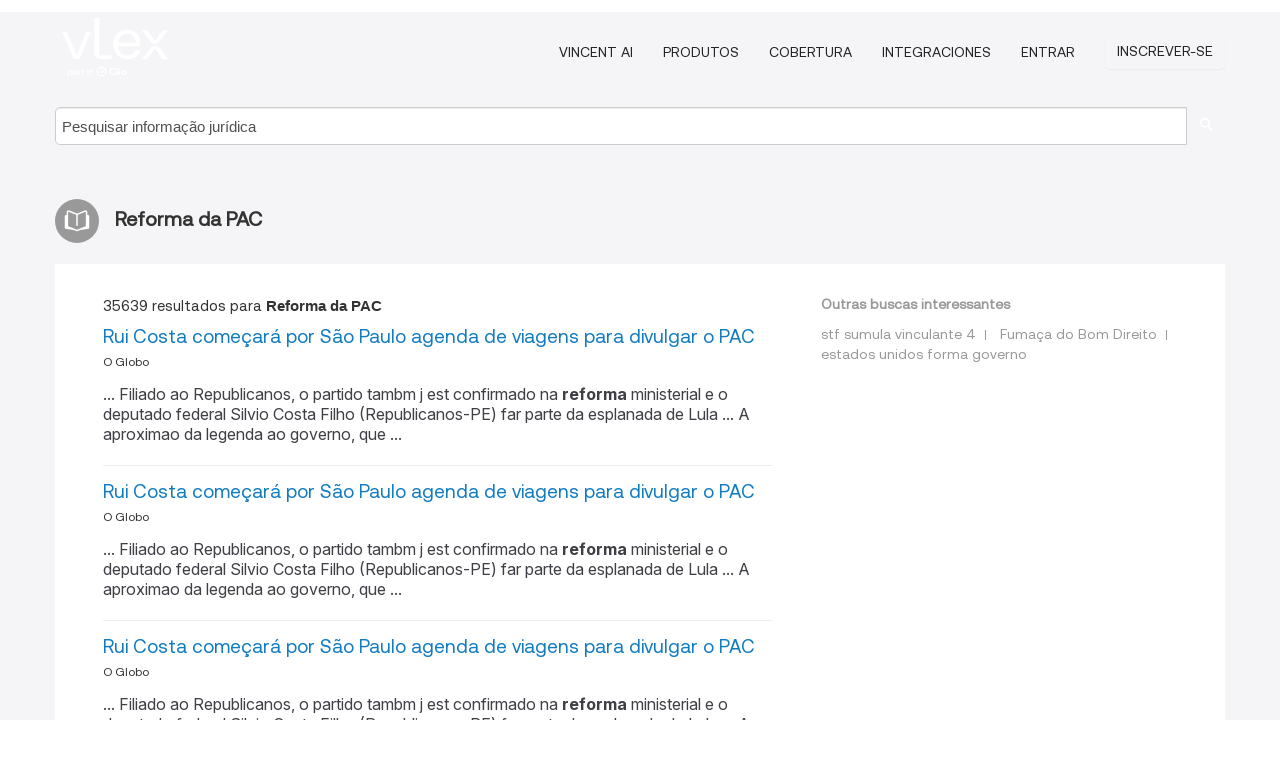

--- FILE ---
content_type: text/html; charset=utf-8
request_url: https://vlex.com.br/tags/reforma-da-pac-2354789/page/9
body_size: 8040
content:
<!DOCTYPE html>
<html lang="PT-BR">
    <head>
        
        <link rel="preload" href="https://1601957106.rsc.cdn77.org/stylesheets/font/vLex.woff" as="font" type="font/woff" crossorigin>
        
        <!-- Google Tag Manager -->
        <script>(function(w,d,s,l,i){w[l]=w[l]||[];w[l].push({'gtm.start':
        new Date().getTime(),event:'gtm.js'});var f=d.getElementsByTagName(s)[0],
        j=d.createElement(s),dl=l!='dataLayer'?'&l='+l:'';j.defer=true;j.src=
        'https://www.googletagmanager.com/gtm.js?id='+i+dl;f.parentNode.insertBefore(j,f);
        })(window,document,'script','dataLayer','GTM-PJMJX5');</script>
        <!-- End Google Tag Manager -->
        
        <link rel="icon" media="(prefers-color-scheme: light)" href="https://1601957106.rsc.cdn77.org/facade-img/favicon-light.svg?t=1763021373405" />
        <link rel="icon" media="(prefers-color-scheme: dark)" href="https://1601957106.rsc.cdn77.org/facade-img/favicon-dark.svg?t=1763021373405" />
        <!--[if lte IE 9]>
                <script src="https://1601957106.rsc.cdn77.org/js/polyfill.js?t=1763021373405"></script>
        <![endif]-->
        <script>
            // Object.assign polyfill for IE11
            if (typeof Object.assign != 'function') {
                // Must be writable: true, enumerable: false, configurable: true
                Object.defineProperty(Object, "assign", {
                    value: function assign(target, varArgs) { // .length of function is 2
                        'use strict';
                        if (target == null) { // TypeError if undefined or null
                            throw new TypeError('Cannot convert undefined or null to object');
                        }

                        var to = Object(target);
                
                        for (var index = 1; index < arguments.length; index++) {
                            var nextSource = arguments[index];
                    
                            if (nextSource != null) { // Skip over if undefined or null
                                for (var nextKey in nextSource) {
                                    // Avoid bugs when hasOwnProperty is shadowed
                                    if (Object.prototype.hasOwnProperty.call(nextSource, nextKey)) {
                                        to[nextKey] = nextSource[nextKey];
                                    }
                                }
                            }
                        }
                        return to;
                    },
                    writable: true,
                    configurable: true
                });
            }
        </script>

        <meta http-equiv="Content-Type" content="text/html; charset=UTF-8">
        <meta charset="utf-8">


        
        <meta property="og:site_name" content="vLex"/>
                <meta property="og:url" content="https://vlex.com.br/tags/reforma-da-pac-2354789/page/9"/>
        
        <meta property="og:type" content="article"/>
        
            <meta property="og:title" content="Reforma da PAC"/>
        
            <meta property="og:image" content="http://vlex.com.br/facade-img/meta-og.png" />
        
        
            <meta name="twitter:image" content="http://vlex.com.br/facade-img/meta-og.png" />

        <meta content="Law" name="classification">



        <title>Reforma da PAC
                    - página 9
        </title>

        <meta name="viewport" content="width=device-width, initial-scale=1.0">
            <meta name="description" content="Rui Costa começará por São Paulo agenda de viagens para divulgar o PAC - Rui Costa começará por São Paulo agenda de viagens para d - Id. vLex: VLEX-2354789 - página 9">
            <meta content="pt-br" http-equiv="content-language">


            <meta name="robots" content="noindex,follow" />
            <meta name="googlebot" content="noindex,follow" />
        <meta name="title" content="Reforma da PAC - vLex" />

            <link rel="prev" href="http://vlex.com.br/tags/reforma-da-pac-2354789/page/8" />
            <link rel="next" href="http://vlex.com.br/tags/reforma-da-pac-2354789/page/10" />
        

        <script async src="https://www.googletagmanager.com/gtag/js?id=GA_MEASUREMENT_ID"></script>
        <script>
            window.dataLayer = window.dataLayer || [];
            function gtag() { dataLayer.push(arguments); }
            gtag('js', new Date());
        
            // Provide the IDs of the GA4 properties you want to track.
                gtag('config', 'G-DYPLLEHX6L', { cookieDomain: 'none', name: 'BR'});
        
        
                gtag('config', 'G-LXYJG71MEE', { cookieDomain: 'none', name: 'TAGS_BR'});
        
        
        
            var sendNoBounceEvent = function(time) {
            setTimeout(function() {
                gtag('event', 'Over ' + time + ' seconds', {
                'event_category': 'NoBounce'
                });
            }, time * 1000);
            };
        
            sendNoBounceEvent(30);
            sendNoBounceEvent(60);
            sendNoBounceEvent(120);
            sendNoBounceEvent(180);
        
            function gaAll() {
                var args = arguments;
                gtag('get', 'conversion_linker', function(result) {
                    var trackers = result.creationData;
                    for (var i = 0; i < trackers.length; i++) {
                    var cloned_args = Array.prototype.slice.call(args, 0);
                    cloned_args[0] = trackers[i].name + "." + args[0];
                    gtag.apply(this, cloned_args);
                    }
                });
            }
        </script>
        	<link href="https://1601957106.rsc.cdn77.org/stylesheets/facade-min.css?t=1763021373405" rel="stylesheet">
        

        <!--[if lt IE 9]>
            <script src="https://1601957106.rsc.cdn77.org/js/html5.js?t=1763021373405"></script>
            <script src="https://1601957106.rsc.cdn77.org/js/ie8.js?t=1763021373405"></script>
            <link href="https://1601957106.rsc.cdn77.org/stylesheets/ie8css/css.css?t=1763021373405" rel="stylesheet">
            <link href="https://1601957106.rsc.cdn77.org/stylesheets/ie8css/vlex.css?t=1763021373405" rel="stylesheet">
        <![endif]-->

        <!--[if lte IE 9]>
            <script src="https://1601957106.rsc.cdn77.org/js/placeholder_ie.js?t=1763021373405"></script>
        <![endif]-->

        <!-- ClickTale Top part -->
        <script type="text/javascript">
            var WRInitTime=(new Date()).getTime();
        </script>
        <!-- ClickTale end of Top part -->
        
    </head>

    <body class="page page-index   "  data-webapp-path='#/BR/search-more/jurisdiction:BR/Reforma+da+PAC/seo-tags'  data-country="BR" >

        <!-- Google Tag Manager (noscript) -->
        <noscript><iframe src="https://www.googletagmanager.com/ns.html?id=GTM-PJMJX5"
        height="0" width="0" style="display:none;visibility:hidden"></iframe></noscript>
        <!-- End Google Tag Manager (noscript) -->

        <div class="hide
            
            
            
            "
            id="page_attr" 
             data-webapp-path='#/BR/search-more/jurisdiction:BR/Reforma+da+PAC/seo-tags' 
             data-country="BR"
             
            data-locale='pt-br'>
        </div>


            <div id="navigation" class="wrapper ">
              <div class="navbar  navbar-static-top">
                <!--Header & Branding region-->
                <div class="header">
                  <div class="header-inner container">
                    <div class="row-fluid header-nav-container">
                      <div class="span3 to-home">
                        <a href="/">
                          <!--branding/logo-->
                          <span class="brand-logo" title="Home" style="display: flex; align-items: center; margin-bottom: 5px;">
                            <img src="https://1601957106.rsc.cdn77.org/facade-img/vLex-logo.svg?t=1763021373405" title="vLex Brasil" alt="vLex Brasil" />
                            
                          </span>
                        </a>
                      </div>
                      <div class="span9 form-holder">
                        <div>
                          <div class="menu-toggle" onclick="$('.nav-menu').toggleClass('nav-menu--open', 500); $(this).toggleClass('open');">
                            <div class="hamburger"></div>
                          </div>
                          <ul class="nav-menu">
                              <li><a href="//latam.vlex.com/vincent-ai" rel="nofollow">VINCENT AI</a></li>
                           
            
                              <li><a href="//vlex.com.br/plans" rel="nofollow">Produtos</a></li>
                            
                              <li><a href="//vlex.com.br/jurisdictions/BR" rel="nofollow">Cobertura</a></li>
            
                           
                              <li><a href="//vlex.com.br/integrations" rel="nofollow">Integraciones</a></li>
                           
                            <li><a href="https://login.vlex.com?next_webapp_url=#/BR/search-more/jurisdiction:BR/Reforma+da+PAC/seo-tags" rel="nofollow">Entrar</a></li>
                          
                            <li>
                              <a href="/freetrial/signup/BR?webapp_path=#/BR/search-more/jurisdiction:BR/Reforma+da+PAC/seo-tags" class="btn signup" rel="nofollow">
                                Inscrever-se
                              </a>
                            </li>
                          </ul>
                          
            
                        </div>
                      </div>
                    </div>
                  </div>
                </div>
                <div class="head-container-searchbar">
                  <div class="form-inline search-form">
                    <form onsubmit="return validate_search(this);" method="get" action="/search" enctype="multipart/form-data" class="onsubmit-search">
                      <input class='placeholder search-input-subheader' type="text" name="q" id="searchinfo" placeholder="Pesquisar informação jurídica" required />
                      <button type="submit" class="btn btn-header search-button-subheader"><i class="icon-Buscador"></i></button>
                    </form>
                  </div>
                </div>
              </div>
            </div>
		<vlex-design-system>
        <div id="content" class="seoArea">
    <div class="container extended block-net">
        <div class="container">
            
                    <h1 class="title-icon small"><i class="icon-libro-2"></i><strong>Reforma da PAC</strong></h1>

            <div class="row">
                <div id="search_results" class="span8">
                
                    <div id="main-content" class="abovebox bg_white clearfix left-content-area">

                        <div class="row-fluid">
                                <div class="span12">
                                    <div class="header clearfix">
                                        <p class="header-caption">35639 resultados para <strong>Reforma da PAC</strong></p>
                                    </div>
                                </div>
                        </div>

                        <ul class="search-results">
                                <li class="row-fluid">
    <span class="span12">


        </img> <a href="https://o-globo.vlex.com.br/vid/rui-costa-comecara-sao-941493529" title="Rui Costa começará por São Paulo agenda de viagens para divulgar o PAC" >Rui Costa começará por São Paulo agenda de viagens para divulgar o PAC</a>





            <ul class="breadcrumb">
                    <li><a href="https://o-globo.vlex.com.br/" title="O Globo">O Globo </a></li>
            </ul>

                <div class="search_snippet">
                    <div> ... Filiado ao Republicanos, o partido tambm j est confirmado na <strong class="highlighted">reforma</strong> ministerial e o deputado federal Silvio Costa Filho (Republicanos-PE) far parte da esplanada de Lula ... A aproximao da legenda ao governo, que ... </div>
                </div>
    

    </span>
</li>
                                <li class="row-fluid">
    <span class="span12">


        </img> <a href="https://o-globo.vlex.com.br/vid/rui-costa-comecara-sao-941493641" title="Rui Costa começará por São Paulo agenda de viagens para divulgar o PAC" >Rui Costa começará por São Paulo agenda de viagens para divulgar o PAC</a>





            <ul class="breadcrumb">
                    <li><a href="https://o-globo.vlex.com.br/" title="O Globo">O Globo </a></li>
            </ul>

                <div class="search_snippet">
                    <div> ... Filiado ao Republicanos, o partido tambm j est confirmado na <strong class="highlighted">reforma</strong> ministerial e o deputado federal Silvio Costa Filho (Republicanos-PE) far parte da esplanada de Lula ... A aproximao da legenda ao governo, que ... </div>
                </div>
    

    </span>
</li>
                                <li class="row-fluid">
    <span class="span12">


        </img> <a href="https://o-globo.vlex.com.br/vid/rui-costa-comecara-sao-941493597" title="Rui Costa começará por São Paulo agenda de viagens para divulgar o PAC" >Rui Costa começará por São Paulo agenda de viagens para divulgar o PAC</a>





            <ul class="breadcrumb">
                    <li><a href="https://o-globo.vlex.com.br/" title="O Globo">O Globo </a></li>
            </ul>

                <div class="search_snippet">
                    <div> ... Filiado ao Republicanos, o partido tambm j est confirmado na <strong class="highlighted">reforma</strong> ministerial e o deputado federal Silvio Costa Filho (Republicanos-PE) far parte da esplanada de Lula ... A aproximao da legenda ao governo, que ... </div>
                </div>
    

    </span>
</li>
                                <li class="row-fluid">
    <span class="span12">


        </img> <a href="https://o-globo.vlex.com.br/vid/rui-costa-comecara-sao-941493555" title="Rui Costa começará por São Paulo agenda de viagens para divulgar o PAC" >Rui Costa começará por São Paulo agenda de viagens para divulgar o PAC</a>





            <ul class="breadcrumb">
                    <li><a href="https://o-globo.vlex.com.br/" title="O Globo">O Globo </a></li>
            </ul>

                <div class="search_snippet">
                    <div> ... Filiado ao Republicanos, o partido tambm j est confirmado na <strong class="highlighted">reforma</strong> ministerial e o deputado federal Silvio Costa Filho (Republicanos-PE) far parte da esplanada de Lula ... A aproximao da legenda ao governo, que ... </div>
                </div>
    

    </span>
</li>
                                <li class="row-fluid">
    <span class="span12">


        </img> <a href="https://vlex.com.br/vid/eficiencia-do-regime-diferenciado-589245986" title="A eficiência do regime diferenciado de contratações públicas: Um estudo comparado entre as licitações dos contratos de recuperação, restauração e manutenção rodoviária do DNIT sob o RDC e sob a Lei No 8.666/93" >A eficiência do regime diferenciado de contratações públicas: Um estudo comparado entre as licitações dos contratos de recuperação, restauração e manutenção rodoviária do DNIT sob o RDC e sob a Lei No 8.666/93</a>





            <ul class="breadcrumb">
                    <li><a href="https://vlex.com.br/source/cole-o-jovem-jurista-6827" title="Coleção Jovem Jurista">Coleção Jovem Jurista </a></li>
            </ul>

            <p>O objetivo do presente trabalho é investigar qual procedimento de contratação pública - se o procedimento tradicional regido pela Lei no 8.666/93, na modalidade concorrência, ou o mais recente Regime Diferenciado de Contratações instituído pela Lei no 12.462/11 - é mais econômico e célere para a contratação de obras públicas. Para tanto, foi realizada uma análise teórico-comparativa dessas duas...</p>
                    <div class="search_snippet">
                        <div> ... A Lei n o 12.980/14 somou a esta lista as obras e serviços de engenharia para construção, ampliação e <strong class="highlighted">reforma</strong> de estabelecimentos penais e unidades de atendimento socioeducativo. Além destes, outros diplomas legais expandiram o escopo de aplicabilidade do ... </div>
                    </div>
    

    </span>
</li>
                                <li class="row-fluid">
    <span class="span12">


        </img> <a href="https://o-globo.vlex.com.br/vid/940809687" title="‘O pac é como qualquer remédio. quando é demais, faz mal’" >‘O pac é como qualquer remédio. quando é demais, faz mal’</a>





            <ul class="breadcrumb">
                    <li><a href="https://o-globo.vlex.com.br/" title="O Globo">O Globo </a></li>
            </ul>

                <div class="search_snippet">
                    <div> ... A <strong class="highlighted">Reforma</strong> Tributria ter sido aprovada na Cmara algo que a gente almeja fazer desde a redemocratizao. Ento, no pouco o feito. Espero que isso venha a ser ... </div>
                </div>
    

    </span>
</li>
                                <li class="row-fluid">
    <span class="span12">


        </img> <a href="https://o-globo.vlex.com.br/vid/vlt-em-niteroi-ampliacao-1044939719" title="VLT em Niterói e ampliação do BRT Transbrasil: confira quais são as novas obras do PAC no Rio" >VLT em Niterói e ampliação do BRT Transbrasil: confira quais são as novas obras do PAC no Rio</a>






                <div class="search_snippet">
                    <div> ... J a <strong class="highlighted">reforma</strong> e a recuperao de acervos da Biblioteca Nacional nem foram iniciadas. Tambm esto na chamada fase preparatria contenes de encostas no Complexo do ... </div>
                </div>
    

    </span>
</li>
                                <li class="row-fluid">
    <span class="span12">


        </img> <a href="https://dou.vlex.com.br/vid/lei13255-14-01-2016-591701342" title="LEI 13255 de 14/01/2016  - LEI ORDINÁRIA. ESTIMA A RECEITA E FIXA A DESPESA DA UNIÃO PARA O EXERCÍCIO FINANCEIRO DE 2016." >LEI 13255 de 14/01/2016  - LEI ORDINÁRIA. ESTIMA A RECEITA E FIXA A DESPESA DA UNIÃO PARA O EXERCÍCIO FINANCEIRO DE 2016.</a>





            <ul class="breadcrumb">
                    <li><a href="https://dou.vlex.com.br/" title="Atos Legislativos e Normativos publicados no DOU">Atos Legislativos e Normativos publicados no DOU </a></li>
            </ul>

                <div class="search_snippet">
                    <div> ... e sete milhões, seiscentos e vinte e três mil, setecentos e setenta e quatro) Títulos da Dívida Agrária para atender ao programa de <strong class="highlighted">reforma</strong> agrária no exercício de 2016, nos termos do § 4º do art. 184 da Constituição, vedada a emissão com prazos decorridos ou inferiores a 2 (dois) ... </div>
                </div>
    

    </span>
</li>
                                <li class="row-fluid">
    <span class="span12">


        </img> <a href="https://o-globo.vlex.com.br/vid/nova-rota-470111190" title="Uma nova rota" >Uma nova rota</a>





            <ul class="breadcrumb">
                    <li><a href="https://o-globo.vlex.com.br/" title="O Globo">O Globo </a></li>
            </ul>

                <div class="search_snippet">
                    <div> ... Combinada com o PAC, a nova Política de <strong class="highlighted">Reforma</strong> Agrária levou estradas aos assentamentos; o Programa Terra Sol ofereceu infraestrutura para o beneficiamento da produção; o Pronera, educação ... </div>
                </div>
    

    </span>
</li>
                                <li class="row-fluid">
    <span class="span12">


        </img> <a href="https://vlex.com.br/vid/lula-bolsonaro-crisis-progresismo-861736204" title="De Lula a Bolsonaro: la crisis del progresismo en Brasil" >De Lula a Bolsonaro: la crisis del progresismo en Brasil</a>





            <ul class="breadcrumb">
                    <li><a href="https://vlex.com.br/source/revista-critica-humanidades-23848" title="Revista crítica de humanidades">Revista crítica de humanidades </a></li>
            </ul>

            <p>O artigo apresenta um balanço crítico dos governos nacionais do Partido dos Trabalhadores (PT) no Brasil (2003-2016). Desde uma perspectiva histórica, política e econômica, problematiza o papel do Estado no desenvolvimento capitalista, com base nas relações estabelecidas com as diferentes frações do capital e com as classes populares, com o objetivo de oferecer uma interpretação sobre a dinâmica...</p>
                    <div class="search_snippet">
                        <div> ... João Goulart como representante del Partido Trabalhista Brasileiro (PTB) propuso las llamadas “reformas de base”, contemplando la <strong class="highlighted">reforma</strong> agraria (democratización de la tierra y la extensión de los derechos laborales a los trabajadores del campo), urbana (vivienda digna y mayor ... </div>
                    </div>
    

    </span>
</li>
                                <li class="row-fluid">
    <span class="span12">


        </img> <a href="https://o-globo.vlex.com.br/vid/predios-historicos-espera-novo-684003601" title="Prédios históricos à espera de ‘novo PAC’" >Prédios históricos à espera de ‘novo PAC’</a>





            <ul class="breadcrumb">
                    <li><a href="https://o-globo.vlex.com.br/" title="O Globo">O Globo </a></li>
            </ul>

                <div class="search_snippet">
                    <div> ... Quanto <strong class="highlighted">reforma</strong> das fachadas, Mnica diz que o projeto executivo est em fase final de elaborao e que a sua execuo deve custar R$ 15 milhes. O plano licit-lo ainda ... </div>
                </div>
    

    </span>
</li>
                                <li class="row-fluid">
    <span class="span12">


        </img> <a href="https://vlex.com.br/vid/geografia-942458171" title="Geografía" >Geografía</a>





            <ul class="breadcrumb">
                    <li><a href="https://vlex.com.br/source/como-passar-concursos-diplomacia-chancelaria-42656" title="Como passar em concursos da diplomacia e chancelaria">Como passar em concursos da diplomacia e chancelaria </a></li>
            </ul>

                <div class="search_snippet">
                    <div> ... direta à expansão das culturas de exportação, particularmente da soja, os movimentos sociais exerceram forte pressão social pela <strong class="highlighted">Reforma</strong> Agrária ... U. Oliveira. A Amazônia e a nova geografia da produção da soja. In: Terra Livre, n.º 26, p. 13-44, 2006 (com adaptações) ... </div>
                </div>
    

    </span>
</li>

                        </ul>
                            <div id="paginator" class="pagination">
        <ul>
                <li ><a href="https://vlex.com.br/tags/reforma-da-pac-2354789/page/8">&laquo;</a></li>
                <li ><a href="https://vlex.com.br/tags/reforma-da-pac-2354789/page/5">5</a></li>
                <li ><a href="https://vlex.com.br/tags/reforma-da-pac-2354789/page/6">6</a></li>
                <li ><a href="https://vlex.com.br/tags/reforma-da-pac-2354789/page/7">7</a></li>
                <li ><a href="https://vlex.com.br/tags/reforma-da-pac-2354789/page/8">8</a></li>
                <li class="active"><a href="https://vlex.com.br/tags/reforma-da-pac-2354789/page/9">9</a></li>
                <li ><a href="https://vlex.com.br/tags/reforma-da-pac-2354789/page/10">10</a></li>
                <li ><a href="https://vlex.com.br/tags/reforma-da-pac-2354789/page/11">11</a></li>
                <li ><a href="https://vlex.com.br/tags/reforma-da-pac-2354789/page/12">12</a></li>
                <li ><a href="https://vlex.com.br/tags/reforma-da-pac-2354789/page/13">13</a></li>
                <li ><a href="https://vlex.com.br/tags/reforma-da-pac-2354789/page/14">14</a></li>
                <li ><a href="https://vlex.com.br/tags/reforma-da-pac-2354789/page/10">&raquo;</a></li>
        </ul>
    </div>

                    </div>
                </div>
                

                <div>
                    
                    <div class="span4 sidebar hidden-phone">
                               
                    
                    
                    
                    
                    
                    
                    
                    
                            
                    
                        <div class="banners text-center">
                        </div>
                    </div>                </div>

                <div class="bottom_ad">
                </div>
                <div class="related-links bg_white">
                    <p class="ta5-grey">Outras buscas interessantes</p>
                    <ul class="inline">
                            <li><a href='https://vlex.com.br/tags/stf-sumula-vinculante-4-1438866' title='stf sumula vinculante 4'>stf sumula vinculante 4</a></li>
                            <li><a href='https://vlex.com.br/tags/fumaca-do-bom-direito-917838' title='Fumaça do Bom Direito'>Fumaça do Bom Direito</a></li>
                            <li><a href='https://vlex.com.br/tags/estados-unidos-forma-governo-3404046' title='estados unidos forma governo'>estados unidos forma governo</a></li>
                    </ul>
                </div>

            </div>
        </div>
    </div>
</div>

<script>
    var pageOptions = { 
      'pubId': 'pub-0637076604165705',
      'query': "Reforma da PAC",
      'channel': '1562987147',
      'hl': 'pt-br',
      'domainLinkAboveDescription': true,
      'location': false,
      'plusOnes': false,
      'sellerRatings': false
    };

    var adblock1 = { 
      'container': 'ad_blk_1',
      'width': '700px',
      'lines': 2,
      'fontFamily': 'tahoma',
      'fontSizeTitle': 16,
      'colorTitleLink': '#127CC1',
      'colorText': '#999',
      'colorDomainLink': '#127CC1',
      'noTitleUnderline': true,
      'longerHeadlines': true,
      'detailedAttribution': false,
      'siteLinks': false
    };

    _googCsa('ads', pageOptions, adblock1);
</script>
		</vlex-design-system>
        
        <script type="text/javascript">
            
            function isFlashEnabled() {
                var hasFlash = false;
                try {
                    var fo = new ActiveXObject('ShockwaveFlash.ShockwaveFlash');
                    if(fo) hasFlash = true;
                }
                catch(e) {
                    if(navigator.mimeTypes ["application/x-shockwave-flash"] != undefined) hasFlash = true;
                    }
                return hasFlash;
            }


        </script>

        <script>
            // ConsoleDummy polyfill - so console stataments do not crash IE
            // https://github.com/andyet/ConsoleDummy.js/blob/master/ConsoleDummy.js
            (function(e){function t(){}for(var n="assert,count,debug,dir,dirxml,error,exception,group,groupCollapsed,groupEnd,info,log,markTimeline,profile,profileEnd,time,timeEnd,trace,warn".split(","),r;r=n.pop();){e[r]=e[r]||t}})(window.console=window.console||{})
        </script>

        <script src="https://code.jquery.com/jquery-3.5.1.min.js" integrity="sha384-ZvpUoO/+PpLXR1lu4jmpXWu80pZlYUAfxl5NsBMWOEPSjUn/6Z/hRTt8+pR6L4N2" crossorigin="anonymous"></script>
        
        	<link rel="preload" href="https://1601957106.rsc.cdn77.org/js/facade-min.js?t=1763021373405" as="script">
        	<!-- fallback for IE (does not support preload) -->
        	<script src="https://1601957106.rsc.cdn77.org/js/facade-min.js?t=1763021373405"></script>

        <script>
            //Reduce font for too long titles
            if ($("h1").text().length > 150) {
                $("h1").css({"font-size": "19px", 'line-height': '1.3em'})
            }

        </script>

            <footer id="footer" class="container extended">
              <div class="container">
                <div class="row-fluid topfooter">
                  <div class="span2">
                      <img src="https://1601957106.rsc.cdn77.org/facade-img/vLex-logo.svg?t=1763021373405" title="vLex" alt="vLex" />
                  </div>
                  <div class="span5">
                      <div class="block">
                      </div>
                  </div>
                  <div class="span5">
                    <div class="block row-fluid">
                      <div class="span7 tel">
                            <p><i class="icon-Movil"></i>+55 (11) 31 81 77 29</p>
                      </div>
                          <div class="social-media pull-right hidden-phone">
                              <a aria-label="twitter" href="https://twitter.com/vlex_br" target="_blank"><i class="icon-twitter"></i></a>
            
            
                              <a aria-label="linkedin" href="https://www.linkedin.com/company/vlex" target="_blank"><i class="icon-linkedin"></i></a>
            
            
                          </div>
                    </div>
                  </div>
                </div>
                  <div class="footer-menu clearfix row-fluid hidden-phone">
                      <ul class="span3">
                            <li><a href="" aria-label="Legislação" title="Legislação">Legislação</a></li>
                            <li><a href="" aria-label="Diários Oficiais" title="Diários Oficiais">Diários Oficiais</a></li>
                      </ul>
                      <ul class="span3">
                            <li><a href="https://vlex.com.br/libraries/504" aria-label="Decisões administrativas" title="Decisões administrativas">Decisões administrativas</a></li>
                            <li><a href="https://vlex.com.br/all_sources" aria-label="Índice de fontes" title="Índice de fontes">Índice de fontes</a></li>
                      </ul>
                      <ul class="span3">
                            <li><a href="https://vlex.com.br/libraries/doutrina-59" aria-label="Livros e Revistas" title="Livros e Revistas">Livros e Revistas</a></li>
                      </ul>
                      <ul class="span3">
                            <li><a href="https://vlex.com.br/libraries/formularios-327" aria-label="Modelos e Formulários" title="Modelos e Formulários">Modelos e Formulários</a></li>
                      </ul>
                  </div>
            
                <div class="subfooter">
                    <ul class="inline">
                        <li><a rel="nofollow" href="https://latam.vlex.com/terms-of-service/" title="Termos de uso">Termos de uso</a></li>
                    </ul>
                    <p  class="inline pull-right">©2025 vLex.com Todos os direitos reservados</p>
                </div>
              </div>
            </footer>
            


        <!--Scripts -->

        <!--[if lte IE 9]>
            <script>placeholder_ie($("input.placeholder"));</script>
        <![endif]-->

        

        <!--[if lt IE 9]>
        <script src="https://1601957106.rsc.cdn77.org/stylesheets/ie8css/script.js?t=1763021373405"></script>
        <![endif]-->


        <script>    
            if ($("#pdf-container").length > 0) {
            if ($(".content-content").length > 0 && $("#pdf-container").width() > $(".content-content").width()) {
                var scale = $(".content-content").width() / $("#pdf-container").width()
                $("#pdf-container").css({transform: "scale(" + scale + ")", transformOrigin: "0 0"})

                // adjusting the height after scaling it
                $("#pdf-container").parent()
                    .css("height", $("#pdf-container")[0].getBoundingClientRect().height)
                    .css("margin-bottom", "2rem");
            }
            $(".inset-ad").remove();
            }
        </script>  

    </body>
</html>
